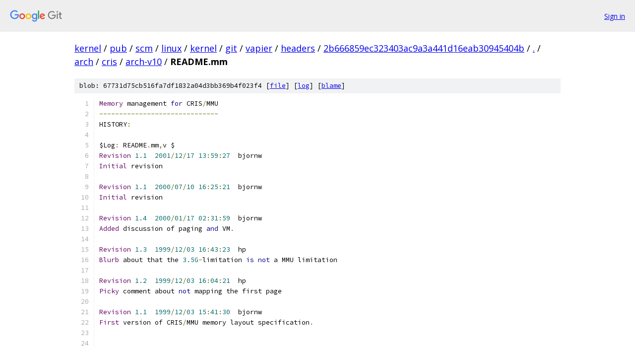

--- FILE ---
content_type: text/html; charset=utf-8
request_url: https://kernel.googlesource.com/pub/scm/linux/kernel/git/vapier/headers/+/2b666859ec323403ac9a3a441d16eab30945404b/arch/cris/arch-v10/README.mm
body_size: 8298
content:
<!DOCTYPE html><html lang="en"><head><meta charset="utf-8"><meta name="viewport" content="width=device-width, initial-scale=1"><title>arch/cris/arch-v10/README.mm - pub/scm/linux/kernel/git/vapier/headers - Git at Google</title><link rel="stylesheet" type="text/css" href="/+static/base.css"><link rel="stylesheet" type="text/css" href="/+static/prettify/prettify.css"><!-- default customHeadTagPart --></head><body class="Site"><header class="Site-header"><div class="Header"><a class="Header-image" href="/"><img src="//www.gstatic.com/images/branding/lockups/2x/lockup_git_color_108x24dp.png" width="108" height="24" alt="Google Git"></a><div class="Header-menu"> <a class="Header-menuItem" href="https://accounts.google.com/AccountChooser?faa=1&amp;continue=https://kernel.googlesource.com/login/pub/scm/linux/kernel/git/vapier/headers/%2B/2b666859ec323403ac9a3a441d16eab30945404b/arch/cris/arch-v10/README.mm">Sign in</a> </div></div></header><div class="Site-content"><div class="Container "><div class="Breadcrumbs"><a class="Breadcrumbs-crumb" href="/?format=HTML">kernel</a> / <a class="Breadcrumbs-crumb" href="/pub/">pub</a> / <a class="Breadcrumbs-crumb" href="/pub/scm/">scm</a> / <a class="Breadcrumbs-crumb" href="/pub/scm/linux/">linux</a> / <a class="Breadcrumbs-crumb" href="/pub/scm/linux/kernel/">kernel</a> / <a class="Breadcrumbs-crumb" href="/pub/scm/linux/kernel/git/">git</a> / <a class="Breadcrumbs-crumb" href="/pub/scm/linux/kernel/git/vapier/">vapier</a> / <a class="Breadcrumbs-crumb" href="/pub/scm/linux/kernel/git/vapier/headers/">headers</a> / <a class="Breadcrumbs-crumb" href="/pub/scm/linux/kernel/git/vapier/headers/+/2b666859ec323403ac9a3a441d16eab30945404b">2b666859ec323403ac9a3a441d16eab30945404b</a> / <a class="Breadcrumbs-crumb" href="/pub/scm/linux/kernel/git/vapier/headers/+/2b666859ec323403ac9a3a441d16eab30945404b/">.</a> / <a class="Breadcrumbs-crumb" href="/pub/scm/linux/kernel/git/vapier/headers/+/2b666859ec323403ac9a3a441d16eab30945404b/arch">arch</a> / <a class="Breadcrumbs-crumb" href="/pub/scm/linux/kernel/git/vapier/headers/+/2b666859ec323403ac9a3a441d16eab30945404b/arch/cris">cris</a> / <a class="Breadcrumbs-crumb" href="/pub/scm/linux/kernel/git/vapier/headers/+/2b666859ec323403ac9a3a441d16eab30945404b/arch/cris/arch-v10">arch-v10</a> / <span class="Breadcrumbs-crumb">README.mm</span></div><div class="u-sha1 u-monospace BlobSha1">blob: 67731d75cb516fa7df1832a04d3bb369b4f023f4 [<a href="/pub/scm/linux/kernel/git/vapier/headers/+/2b666859ec323403ac9a3a441d16eab30945404b/arch/cris/arch-v10/README.mm">file</a>] [<a href="/pub/scm/linux/kernel/git/vapier/headers/+log/2b666859ec323403ac9a3a441d16eab30945404b/arch/cris/arch-v10/README.mm">log</a>] [<a href="/pub/scm/linux/kernel/git/vapier/headers/+blame/2b666859ec323403ac9a3a441d16eab30945404b/arch/cris/arch-v10/README.mm">blame</a>]</div><table class="FileContents"><tr class="u-pre u-monospace FileContents-line"><td class="u-lineNum u-noSelect FileContents-lineNum" data-line-number="1"></td><td class="FileContents-lineContents" id="1"><span class="typ">Memory</span><span class="pln"> management </span><span class="kwd">for</span><span class="pln"> CRIS</span><span class="pun">/</span><span class="pln">MMU</span></td></tr><tr class="u-pre u-monospace FileContents-line"><td class="u-lineNum u-noSelect FileContents-lineNum" data-line-number="2"></td><td class="FileContents-lineContents" id="2"><span class="pun">------------------------------</span></td></tr><tr class="u-pre u-monospace FileContents-line"><td class="u-lineNum u-noSelect FileContents-lineNum" data-line-number="3"></td><td class="FileContents-lineContents" id="3"><span class="pln">HISTORY</span><span class="pun">:</span></td></tr><tr class="u-pre u-monospace FileContents-line"><td class="u-lineNum u-noSelect FileContents-lineNum" data-line-number="4"></td><td class="FileContents-lineContents" id="4"></td></tr><tr class="u-pre u-monospace FileContents-line"><td class="u-lineNum u-noSelect FileContents-lineNum" data-line-number="5"></td><td class="FileContents-lineContents" id="5"><span class="pln">$Log</span><span class="pun">:</span><span class="pln"> README</span><span class="pun">.</span><span class="pln">mm</span><span class="pun">,</span><span class="pln">v $</span></td></tr><tr class="u-pre u-monospace FileContents-line"><td class="u-lineNum u-noSelect FileContents-lineNum" data-line-number="6"></td><td class="FileContents-lineContents" id="6"><span class="typ">Revision</span><span class="pln"> </span><span class="lit">1.1</span><span class="pln">  </span><span class="lit">2001</span><span class="pun">/</span><span class="lit">12</span><span class="pun">/</span><span class="lit">17</span><span class="pln"> </span><span class="lit">13</span><span class="pun">:</span><span class="lit">59</span><span class="pun">:</span><span class="lit">27</span><span class="pln">  bjornw</span></td></tr><tr class="u-pre u-monospace FileContents-line"><td class="u-lineNum u-noSelect FileContents-lineNum" data-line-number="7"></td><td class="FileContents-lineContents" id="7"><span class="typ">Initial</span><span class="pln"> revision</span></td></tr><tr class="u-pre u-monospace FileContents-line"><td class="u-lineNum u-noSelect FileContents-lineNum" data-line-number="8"></td><td class="FileContents-lineContents" id="8"></td></tr><tr class="u-pre u-monospace FileContents-line"><td class="u-lineNum u-noSelect FileContents-lineNum" data-line-number="9"></td><td class="FileContents-lineContents" id="9"><span class="typ">Revision</span><span class="pln"> </span><span class="lit">1.1</span><span class="pln">  </span><span class="lit">2000</span><span class="pun">/</span><span class="lit">07</span><span class="pun">/</span><span class="lit">10</span><span class="pln"> </span><span class="lit">16</span><span class="pun">:</span><span class="lit">25</span><span class="pun">:</span><span class="lit">21</span><span class="pln">  bjornw</span></td></tr><tr class="u-pre u-monospace FileContents-line"><td class="u-lineNum u-noSelect FileContents-lineNum" data-line-number="10"></td><td class="FileContents-lineContents" id="10"><span class="typ">Initial</span><span class="pln"> revision</span></td></tr><tr class="u-pre u-monospace FileContents-line"><td class="u-lineNum u-noSelect FileContents-lineNum" data-line-number="11"></td><td class="FileContents-lineContents" id="11"></td></tr><tr class="u-pre u-monospace FileContents-line"><td class="u-lineNum u-noSelect FileContents-lineNum" data-line-number="12"></td><td class="FileContents-lineContents" id="12"><span class="typ">Revision</span><span class="pln"> </span><span class="lit">1.4</span><span class="pln">  </span><span class="lit">2000</span><span class="pun">/</span><span class="lit">01</span><span class="pun">/</span><span class="lit">17</span><span class="pln"> </span><span class="lit">02</span><span class="pun">:</span><span class="lit">31</span><span class="pun">:</span><span class="lit">59</span><span class="pln">  bjornw</span></td></tr><tr class="u-pre u-monospace FileContents-line"><td class="u-lineNum u-noSelect FileContents-lineNum" data-line-number="13"></td><td class="FileContents-lineContents" id="13"><span class="typ">Added</span><span class="pln"> discussion of paging </span><span class="kwd">and</span><span class="pln"> VM</span><span class="pun">.</span></td></tr><tr class="u-pre u-monospace FileContents-line"><td class="u-lineNum u-noSelect FileContents-lineNum" data-line-number="14"></td><td class="FileContents-lineContents" id="14"></td></tr><tr class="u-pre u-monospace FileContents-line"><td class="u-lineNum u-noSelect FileContents-lineNum" data-line-number="15"></td><td class="FileContents-lineContents" id="15"><span class="typ">Revision</span><span class="pln"> </span><span class="lit">1.3</span><span class="pln">  </span><span class="lit">1999</span><span class="pun">/</span><span class="lit">12</span><span class="pun">/</span><span class="lit">03</span><span class="pln"> </span><span class="lit">16</span><span class="pun">:</span><span class="lit">43</span><span class="pun">:</span><span class="lit">23</span><span class="pln">  hp</span></td></tr><tr class="u-pre u-monospace FileContents-line"><td class="u-lineNum u-noSelect FileContents-lineNum" data-line-number="16"></td><td class="FileContents-lineContents" id="16"><span class="typ">Blurb</span><span class="pln"> about that the </span><span class="lit">3.5G</span><span class="pun">-</span><span class="pln">limitation </span><span class="kwd">is</span><span class="pln"> </span><span class="kwd">not</span><span class="pln"> a MMU limitation</span></td></tr><tr class="u-pre u-monospace FileContents-line"><td class="u-lineNum u-noSelect FileContents-lineNum" data-line-number="17"></td><td class="FileContents-lineContents" id="17"></td></tr><tr class="u-pre u-monospace FileContents-line"><td class="u-lineNum u-noSelect FileContents-lineNum" data-line-number="18"></td><td class="FileContents-lineContents" id="18"><span class="typ">Revision</span><span class="pln"> </span><span class="lit">1.2</span><span class="pln">  </span><span class="lit">1999</span><span class="pun">/</span><span class="lit">12</span><span class="pun">/</span><span class="lit">03</span><span class="pln"> </span><span class="lit">16</span><span class="pun">:</span><span class="lit">04</span><span class="pun">:</span><span class="lit">21</span><span class="pln">  hp</span></td></tr><tr class="u-pre u-monospace FileContents-line"><td class="u-lineNum u-noSelect FileContents-lineNum" data-line-number="19"></td><td class="FileContents-lineContents" id="19"><span class="typ">Picky</span><span class="pln"> comment about </span><span class="kwd">not</span><span class="pln"> mapping the first page</span></td></tr><tr class="u-pre u-monospace FileContents-line"><td class="u-lineNum u-noSelect FileContents-lineNum" data-line-number="20"></td><td class="FileContents-lineContents" id="20"></td></tr><tr class="u-pre u-monospace FileContents-line"><td class="u-lineNum u-noSelect FileContents-lineNum" data-line-number="21"></td><td class="FileContents-lineContents" id="21"><span class="typ">Revision</span><span class="pln"> </span><span class="lit">1.1</span><span class="pln">  </span><span class="lit">1999</span><span class="pun">/</span><span class="lit">12</span><span class="pun">/</span><span class="lit">03</span><span class="pln"> </span><span class="lit">15</span><span class="pun">:</span><span class="lit">41</span><span class="pun">:</span><span class="lit">30</span><span class="pln">  bjornw</span></td></tr><tr class="u-pre u-monospace FileContents-line"><td class="u-lineNum u-noSelect FileContents-lineNum" data-line-number="22"></td><td class="FileContents-lineContents" id="22"><span class="typ">First</span><span class="pln"> version of CRIS</span><span class="pun">/</span><span class="pln">MMU memory layout specification</span><span class="pun">.</span></td></tr><tr class="u-pre u-monospace FileContents-line"><td class="u-lineNum u-noSelect FileContents-lineNum" data-line-number="23"></td><td class="FileContents-lineContents" id="23"></td></tr><tr class="u-pre u-monospace FileContents-line"><td class="u-lineNum u-noSelect FileContents-lineNum" data-line-number="24"></td><td class="FileContents-lineContents" id="24"></td></tr><tr class="u-pre u-monospace FileContents-line"><td class="u-lineNum u-noSelect FileContents-lineNum" data-line-number="25"></td><td class="FileContents-lineContents" id="25"></td></tr><tr class="u-pre u-monospace FileContents-line"><td class="u-lineNum u-noSelect FileContents-lineNum" data-line-number="26"></td><td class="FileContents-lineContents" id="26"></td></tr><tr class="u-pre u-monospace FileContents-line"><td class="u-lineNum u-noSelect FileContents-lineNum" data-line-number="27"></td><td class="FileContents-lineContents" id="27"></td></tr><tr class="u-pre u-monospace FileContents-line"><td class="u-lineNum u-noSelect FileContents-lineNum" data-line-number="28"></td><td class="FileContents-lineContents" id="28"><span class="pun">------------------------------</span></td></tr><tr class="u-pre u-monospace FileContents-line"><td class="u-lineNum u-noSelect FileContents-lineNum" data-line-number="29"></td><td class="FileContents-lineContents" id="29"></td></tr><tr class="u-pre u-monospace FileContents-line"><td class="u-lineNum u-noSelect FileContents-lineNum" data-line-number="30"></td><td class="FileContents-lineContents" id="30"><span class="typ">See</span><span class="pln"> the ETRAX</span><span class="pun">-</span><span class="pln">NG HSDD </span><span class="kwd">for</span><span class="pln"> reference</span><span class="pun">.</span></td></tr><tr class="u-pre u-monospace FileContents-line"><td class="u-lineNum u-noSelect FileContents-lineNum" data-line-number="31"></td><td class="FileContents-lineContents" id="31"></td></tr><tr class="u-pre u-monospace FileContents-line"><td class="u-lineNum u-noSelect FileContents-lineNum" data-line-number="32"></td><td class="FileContents-lineContents" id="32"><span class="typ">We</span><span class="pln"> </span><span class="kwd">use</span><span class="pln"> the page</span><span class="pun">-</span><span class="pln">size of </span><span class="lit">8</span><span class="pln"> kbytes</span><span class="pun">,</span><span class="pln"> </span><span class="kwd">as</span><span class="pln"> opposed to the i386 page</span><span class="pun">-</span><span class="pln">size of </span><span class="lit">4</span><span class="pln"> kbytes</span><span class="pun">.</span></td></tr><tr class="u-pre u-monospace FileContents-line"><td class="u-lineNum u-noSelect FileContents-lineNum" data-line-number="33"></td><td class="FileContents-lineContents" id="33"></td></tr><tr class="u-pre u-monospace FileContents-line"><td class="u-lineNum u-noSelect FileContents-lineNum" data-line-number="34"></td><td class="FileContents-lineContents" id="34"><span class="typ">The</span><span class="pln"> MMU can</span><span class="pun">,</span><span class="pln"> apart </span><span class="kwd">from</span><span class="pln"> the normal mapping of pages</span><span class="pun">,</span><span class="pln"> also </span><span class="kwd">do</span><span class="pln"> a top</span><span class="pun">-</span><span class="pln">level</span></td></tr><tr class="u-pre u-monospace FileContents-line"><td class="u-lineNum u-noSelect FileContents-lineNum" data-line-number="35"></td><td class="FileContents-lineContents" id="35"><span class="pln">segmentation of the kernel memory space</span><span class="pun">.</span><span class="pln"> </span><span class="typ">We</span><span class="pln"> </span><span class="kwd">use</span><span class="pln"> </span><span class="kwd">this</span><span class="pln"> feature to avoid having</span></td></tr><tr class="u-pre u-monospace FileContents-line"><td class="u-lineNum u-noSelect FileContents-lineNum" data-line-number="36"></td><td class="FileContents-lineContents" id="36"><span class="pln">to </span><span class="kwd">use</span><span class="pln"> page</span><span class="pun">-</span><span class="pln">tables to map the physical memory </span><span class="kwd">into</span><span class="pln"> the kernel</span><span class="str">&#39;s address</span></td></tr><tr class="u-pre u-monospace FileContents-line"><td class="u-lineNum u-noSelect FileContents-lineNum" data-line-number="37"></td><td class="FileContents-lineContents" id="37"><span class="str">space. We also use it to keep the user-mode virtual mapping in the same</span></td></tr><tr class="u-pre u-monospace FileContents-line"><td class="u-lineNum u-noSelect FileContents-lineNum" data-line-number="38"></td><td class="FileContents-lineContents" id="38"><span class="str">map during kernel-mode, so that the kernel easily can access the corresponding</span></td></tr><tr class="u-pre u-monospace FileContents-line"><td class="u-lineNum u-noSelect FileContents-lineNum" data-line-number="39"></td><td class="FileContents-lineContents" id="39"><span class="str">user-mode process&#39;</span><span class="pln"> data</span><span class="pun">.</span></td></tr><tr class="u-pre u-monospace FileContents-line"><td class="u-lineNum u-noSelect FileContents-lineNum" data-line-number="40"></td><td class="FileContents-lineContents" id="40"></td></tr><tr class="u-pre u-monospace FileContents-line"><td class="u-lineNum u-noSelect FileContents-lineNum" data-line-number="41"></td><td class="FileContents-lineContents" id="41"><span class="typ">As</span><span class="pln"> a comparison</span><span class="pun">,</span><span class="pln"> the </span><span class="typ">Linux</span><span class="pun">/</span><span class="pln">i386 </span><span class="lit">2.0</span><span class="pln"> puts the kernel </span><span class="kwd">and</span><span class="pln"> physical RAM at</span></td></tr><tr class="u-pre u-monospace FileContents-line"><td class="u-lineNum u-noSelect FileContents-lineNum" data-line-number="42"></td><td class="FileContents-lineContents" id="42"><span class="pln">address </span><span class="lit">0</span><span class="pun">,</span><span class="pln"> overlapping </span><span class="kwd">with</span><span class="pln"> the user</span><span class="pun">-</span><span class="pln">mode </span><span class="kwd">virtual</span><span class="pln"> space</span><span class="pun">,</span><span class="pln"> so that descriptor</span></td></tr><tr class="u-pre u-monospace FileContents-line"><td class="u-lineNum u-noSelect FileContents-lineNum" data-line-number="43"></td><td class="FileContents-lineContents" id="43"><span class="pln">registers are needed </span><span class="kwd">for</span><span class="pln"> each memory access to specify which MMU space to</span></td></tr><tr class="u-pre u-monospace FileContents-line"><td class="u-lineNum u-noSelect FileContents-lineNum" data-line-number="44"></td><td class="FileContents-lineContents" id="44"><span class="pln">map through</span><span class="pun">.</span><span class="pln"> </span><span class="typ">That</span><span class="pln"> changed </span><span class="kwd">in</span><span class="pln"> </span><span class="lit">2.2</span><span class="pun">,</span><span class="pln"> putting the kernel</span><span class="pun">/</span><span class="pln">physical RAM at </span></td></tr><tr class="u-pre u-monospace FileContents-line"><td class="u-lineNum u-noSelect FileContents-lineNum" data-line-number="45"></td><td class="FileContents-lineContents" id="45"><span class="lit">0xc0000000</span><span class="pun">,</span><span class="pln"> to co</span><span class="pun">-</span><span class="pln">exist </span><span class="kwd">with</span><span class="pln"> the user</span><span class="pun">-</span><span class="pln">mode mapping</span><span class="pun">.</span><span class="pln"> </span><span class="typ">We</span><span class="pln"> will </span><span class="kwd">do</span><span class="pln"> something</span></td></tr><tr class="u-pre u-monospace FileContents-line"><td class="u-lineNum u-noSelect FileContents-lineNum" data-line-number="46"></td><td class="FileContents-lineContents" id="46"><span class="pln">quite similar</span><span class="pun">,</span><span class="pln"> but </span><span class="kwd">with</span><span class="pln"> the additional complexity of having to map the</span></td></tr><tr class="u-pre u-monospace FileContents-line"><td class="u-lineNum u-noSelect FileContents-lineNum" data-line-number="47"></td><td class="FileContents-lineContents" id="47"><span class="kwd">internal</span><span class="pln"> chip I</span><span class="pun">/</span><span class="pln">O registers </span><span class="kwd">and</span><span class="pln"> the flash memory area </span><span class="pun">(</span><span class="pln">including SRAM</span></td></tr><tr class="u-pre u-monospace FileContents-line"><td class="u-lineNum u-noSelect FileContents-lineNum" data-line-number="48"></td><td class="FileContents-lineContents" id="48"><span class="kwd">and</span><span class="pln"> peripherial chip</span><span class="pun">-</span><span class="pln">selets</span><span class="pun">).</span></td></tr><tr class="u-pre u-monospace FileContents-line"><td class="u-lineNum u-noSelect FileContents-lineNum" data-line-number="49"></td><td class="FileContents-lineContents" id="49"></td></tr><tr class="u-pre u-monospace FileContents-line"><td class="u-lineNum u-noSelect FileContents-lineNum" data-line-number="50"></td><td class="FileContents-lineContents" id="50"><span class="typ">The</span><span class="pln"> kernel</span><span class="pun">-</span><span class="pln">mode segmentation map</span><span class="pun">:</span></td></tr><tr class="u-pre u-monospace FileContents-line"><td class="u-lineNum u-noSelect FileContents-lineNum" data-line-number="51"></td><td class="FileContents-lineContents" id="51"></td></tr><tr class="u-pre u-monospace FileContents-line"><td class="u-lineNum u-noSelect FileContents-lineNum" data-line-number="52"></td><td class="FileContents-lineContents" id="52"><span class="pln">        </span><span class="pun">------------------------</span><span class="pln">                </span><span class="pun">------------------------</span></td></tr><tr class="u-pre u-monospace FileContents-line"><td class="u-lineNum u-noSelect FileContents-lineNum" data-line-number="53"></td><td class="FileContents-lineContents" id="53"><span class="pln">FFFFFFFF</span><span class="pun">|</span><span class="pln">                      </span><span class="pun">|</span><span class="pln"> </span><span class="pun">=&gt;</span><span class="pln"> cached      </span><span class="pun">|</span><span class="pln">                      </span><span class="pun">|</span><span class="pln"> </span></td></tr><tr class="u-pre u-monospace FileContents-line"><td class="u-lineNum u-noSelect FileContents-lineNum" data-line-number="54"></td><td class="FileContents-lineContents" id="54"><span class="pln">        </span><span class="pun">|</span><span class="pln">    kernel seg_f      </span><span class="pun">|</span><span class="pln">    flash       </span><span class="pun">|</span><span class="pln">                      </span><span class="pun">|</span></td></tr><tr class="u-pre u-monospace FileContents-line"><td class="u-lineNum u-noSelect FileContents-lineNum" data-line-number="55"></td><td class="FileContents-lineContents" id="55"><span class="pln">F0000000</span><span class="pun">|</span><span class="pln">______________________</span><span class="pun">|</span><span class="pln">                </span><span class="pun">|</span><span class="pln">                      </span><span class="pun">|</span></td></tr><tr class="u-pre u-monospace FileContents-line"><td class="u-lineNum u-noSelect FileContents-lineNum" data-line-number="56"></td><td class="FileContents-lineContents" id="56"><span class="pln">EFFFFFFF</span><span class="pun">|</span><span class="pln">                      </span><span class="pun">|</span><span class="pln"> </span><span class="pun">=&gt;</span><span class="pln"> uncached    </span><span class="pun">|</span><span class="pln">                      </span><span class="pun">|</span><span class="pln"> </span></td></tr><tr class="u-pre u-monospace FileContents-line"><td class="u-lineNum u-noSelect FileContents-lineNum" data-line-number="57"></td><td class="FileContents-lineContents" id="57"><span class="pln">        </span><span class="pun">|</span><span class="pln">    kernel seg_e      </span><span class="pun">|</span><span class="pln">    flash       </span><span class="pun">|</span><span class="pln">                      </span><span class="pun">|</span></td></tr><tr class="u-pre u-monospace FileContents-line"><td class="u-lineNum u-noSelect FileContents-lineNum" data-line-number="58"></td><td class="FileContents-lineContents" id="58"><span class="pln">E0000000</span><span class="pun">|</span><span class="pln">______________________</span><span class="pun">|</span><span class="pln">                </span><span class="pun">|</span><span class="pln">        DRAM          </span><span class="pun">|</span></td></tr><tr class="u-pre u-monospace FileContents-line"><td class="u-lineNum u-noSelect FileContents-lineNum" data-line-number="59"></td><td class="FileContents-lineContents" id="59"><span class="pln">DFFFFFFF</span><span class="pun">|</span><span class="pln">                      </span><span class="pun">|</span><span class="pln">  paged to any  </span><span class="pun">|</span><span class="pln">      </span><span class="typ">Un</span><span class="pun">-</span><span class="pln">cached       </span><span class="pun">|</span><span class="pln"> </span></td></tr><tr class="u-pre u-monospace FileContents-line"><td class="u-lineNum u-noSelect FileContents-lineNum" data-line-number="60"></td><td class="FileContents-lineContents" id="60"><span class="pln">        </span><span class="pun">|</span><span class="pln">    kernel seg_d      </span><span class="pun">|</span><span class="pln">    </span><span class="pun">=======&gt;</span><span class="pln">    </span><span class="pun">|</span><span class="pln">                      </span><span class="pun">|</span></td></tr><tr class="u-pre u-monospace FileContents-line"><td class="u-lineNum u-noSelect FileContents-lineNum" data-line-number="61"></td><td class="FileContents-lineContents" id="61"><span class="pln">D0000000</span><span class="pun">|</span><span class="pln">______________________</span><span class="pun">|</span><span class="pln">                </span><span class="pun">|</span><span class="pln">                      </span><span class="pun">|</span></td></tr><tr class="u-pre u-monospace FileContents-line"><td class="u-lineNum u-noSelect FileContents-lineNum" data-line-number="62"></td><td class="FileContents-lineContents" id="62"><span class="pln">CFFFFFFF</span><span class="pun">|</span><span class="pln">                      </span><span class="pun">|</span><span class="pln">                </span><span class="pun">|</span><span class="pln">                      </span><span class="pun">|</span><span class="pln"> </span></td></tr><tr class="u-pre u-monospace FileContents-line"><td class="u-lineNum u-noSelect FileContents-lineNum" data-line-number="63"></td><td class="FileContents-lineContents" id="63"><span class="pln">        </span><span class="pun">|</span><span class="pln">    kernel seg_c      </span><span class="pun">|==</span><span class="pln">\             </span><span class="pun">|</span><span class="pln">                      </span><span class="pun">|</span></td></tr><tr class="u-pre u-monospace FileContents-line"><td class="u-lineNum u-noSelect FileContents-lineNum" data-line-number="64"></td><td class="FileContents-lineContents" id="64"><span class="pln">C0000000</span><span class="pun">|</span><span class="pln">______________________</span><span class="pun">|</span><span class="pln">   \            </span><span class="pun">|</span><span class="pln">______________________</span><span class="pun">|</span></td></tr><tr class="u-pre u-monospace FileContents-line"><td class="u-lineNum u-noSelect FileContents-lineNum" data-line-number="65"></td><td class="FileContents-lineContents" id="65"><span class="pln">BFFFFFFF</span><span class="pun">|</span><span class="pln">                      </span><span class="pun">|</span><span class="pln">  uncached      </span><span class="pun">|</span><span class="pln">                      </span><span class="pun">|</span></td></tr><tr class="u-pre u-monospace FileContents-line"><td class="u-lineNum u-noSelect FileContents-lineNum" data-line-number="66"></td><td class="FileContents-lineContents" id="66"><span class="pln">        </span><span class="pun">|</span><span class="pln">    kernel seg_b      </span><span class="pun">|=====</span><span class="pln">\=</span><span class="pun">========&gt;|</span><span class="pln">       </span><span class="typ">Registers</span><span class="pln">      </span><span class="pun">|</span></td></tr><tr class="u-pre u-monospace FileContents-line"><td class="u-lineNum u-noSelect FileContents-lineNum" data-line-number="67"></td><td class="FileContents-lineContents" id="67"><span class="pln">B0000000</span><span class="pun">|</span><span class="pln">______________________</span><span class="pun">|</span><span class="pln">      \c        </span><span class="pun">|</span><span class="pln">______________________</span><span class="pun">|</span></td></tr><tr class="u-pre u-monospace FileContents-line"><td class="u-lineNum u-noSelect FileContents-lineNum" data-line-number="68"></td><td class="FileContents-lineContents" id="68"><span class="pln">AFFFFFFF</span><span class="pun">|</span><span class="pln">                      </span><span class="pun">|</span><span class="pln">       \a       </span><span class="pun">|</span><span class="pln">                      </span><span class="pun">|</span></td></tr><tr class="u-pre u-monospace FileContents-line"><td class="u-lineNum u-noSelect FileContents-lineNum" data-line-number="69"></td><td class="FileContents-lineContents" id="69"><span class="pln">        </span><span class="pun">|</span><span class="pln">                      </span><span class="pun">|</span><span class="pln">        \c      </span><span class="pun">|</span><span class="pln"> FLASH</span><span class="pun">/</span><span class="pln">SRAM</span><span class="pun">/</span><span class="typ">Peripheral</span><span class="pun">|</span></td></tr><tr class="u-pre u-monospace FileContents-line"><td class="u-lineNum u-noSelect FileContents-lineNum" data-line-number="70"></td><td class="FileContents-lineContents" id="70"><span class="pln">        </span><span class="pun">|</span><span class="pln">                      </span><span class="pun">|</span><span class="pln">         \h     </span><span class="pun">|</span><span class="pln">______________________</span><span class="pun">|</span></td></tr><tr class="u-pre u-monospace FileContents-line"><td class="u-lineNum u-noSelect FileContents-lineNum" data-line-number="71"></td><td class="FileContents-lineContents" id="71"><span class="pln">        </span><span class="pun">|</span><span class="pln">                      </span><span class="pun">|</span><span class="pln">          \e    </span><span class="pun">|</span><span class="pln">                      </span><span class="pun">|</span></td></tr><tr class="u-pre u-monospace FileContents-line"><td class="u-lineNum u-noSelect FileContents-lineNum" data-line-number="72"></td><td class="FileContents-lineContents" id="72"><span class="pln">        </span><span class="pun">|</span><span class="pln">                      </span><span class="pun">|</span><span class="pln">           \d   </span><span class="pun">|</span><span class="pln">                      </span><span class="pun">|</span></td></tr><tr class="u-pre u-monospace FileContents-line"><td class="u-lineNum u-noSelect FileContents-lineNum" data-line-number="73"></td><td class="FileContents-lineContents" id="73"><span class="pln">        </span><span class="pun">|</span><span class="pln"> kernel seg_0 </span><span class="pun">-</span><span class="pln"> seg_a </span><span class="pun">|</span><span class="pln">            \=</span><span class="pun">=&gt;|</span><span class="pln">         DRAM         </span><span class="pun">|</span><span class="pln"> </span></td></tr><tr class="u-pre u-monospace FileContents-line"><td class="u-lineNum u-noSelect FileContents-lineNum" data-line-number="74"></td><td class="FileContents-lineContents" id="74"><span class="pln">        </span><span class="pun">|</span><span class="pln">                      </span><span class="pun">|</span><span class="pln">                </span><span class="pun">|</span><span class="pln">        </span><span class="typ">Cached</span><span class="pln">        </span><span class="pun">|</span></td></tr><tr class="u-pre u-monospace FileContents-line"><td class="u-lineNum u-noSelect FileContents-lineNum" data-line-number="75"></td><td class="FileContents-lineContents" id="75"><span class="pln">        </span><span class="pun">|</span><span class="pln">                      </span><span class="pun">|</span><span class="pln">  paged to any  </span><span class="pun">|</span><span class="pln">                      </span><span class="pun">|</span></td></tr><tr class="u-pre u-monospace FileContents-line"><td class="u-lineNum u-noSelect FileContents-lineNum" data-line-number="76"></td><td class="FileContents-lineContents" id="76"><span class="pln">        </span><span class="pun">|</span><span class="pln">                      </span><span class="pun">|</span><span class="pln">    </span><span class="pun">=======&gt;</span><span class="pln">    </span><span class="pun">|</span><span class="pln">______________________</span><span class="pun">|</span><span class="pln"> </span></td></tr><tr class="u-pre u-monospace FileContents-line"><td class="u-lineNum u-noSelect FileContents-lineNum" data-line-number="77"></td><td class="FileContents-lineContents" id="77"><span class="pln">        </span><span class="pun">|</span><span class="pln">                      </span><span class="pun">|</span><span class="pln">                </span><span class="pun">|</span><span class="pln">                      </span><span class="pun">|</span></td></tr><tr class="u-pre u-monospace FileContents-line"><td class="u-lineNum u-noSelect FileContents-lineNum" data-line-number="78"></td><td class="FileContents-lineContents" id="78"><span class="pln">        </span><span class="pun">|</span><span class="pln">                      </span><span class="pun">|</span><span class="pln">                </span><span class="pun">|</span><span class="pln">        </span><span class="typ">Illegal</span><span class="pln">       </span><span class="pun">|</span></td></tr><tr class="u-pre u-monospace FileContents-line"><td class="u-lineNum u-noSelect FileContents-lineNum" data-line-number="79"></td><td class="FileContents-lineContents" id="79"><span class="pln">        </span><span class="pun">|</span><span class="pln">                      </span><span class="pun">|</span><span class="pln">                </span><span class="pun">|</span><span class="pln">______________________</span><span class="pun">|</span></td></tr><tr class="u-pre u-monospace FileContents-line"><td class="u-lineNum u-noSelect FileContents-lineNum" data-line-number="80"></td><td class="FileContents-lineContents" id="80"><span class="pln">        </span><span class="pun">|</span><span class="pln">                      </span><span class="pun">|</span><span class="pln">                </span><span class="pun">|</span><span class="pln">                      </span><span class="pun">|</span><span class="pln">      </span></td></tr><tr class="u-pre u-monospace FileContents-line"><td class="u-lineNum u-noSelect FileContents-lineNum" data-line-number="81"></td><td class="FileContents-lineContents" id="81"><span class="pln">        </span><span class="pun">|</span><span class="pln">                      </span><span class="pun">|</span><span class="pln">                </span><span class="pun">|</span><span class="pln"> FLASH</span><span class="pun">/</span><span class="pln">SRAM</span><span class="pun">/</span><span class="typ">Peripheral</span><span class="pun">|</span></td></tr><tr class="u-pre u-monospace FileContents-line"><td class="u-lineNum u-noSelect FileContents-lineNum" data-line-number="82"></td><td class="FileContents-lineContents" id="82"><span class="lit">00000000</span><span class="pun">|</span><span class="pln">______________________</span><span class="pun">|</span><span class="pln">                </span><span class="pun">|</span><span class="pln">______________________</span><span class="pun">|</span></td></tr><tr class="u-pre u-monospace FileContents-line"><td class="u-lineNum u-noSelect FileContents-lineNum" data-line-number="83"></td><td class="FileContents-lineContents" id="83"></td></tr><tr class="u-pre u-monospace FileContents-line"><td class="u-lineNum u-noSelect FileContents-lineNum" data-line-number="84"></td><td class="FileContents-lineContents" id="84"><span class="typ">In</span><span class="pln"> user</span><span class="pun">-</span><span class="pln">mode it looks the same </span><span class="kwd">except</span><span class="pln"> that only the space </span><span class="lit">0</span><span class="pun">-</span><span class="pln">AFFFFFFF </span><span class="kwd">is</span></td></tr><tr class="u-pre u-monospace FileContents-line"><td class="u-lineNum u-noSelect FileContents-lineNum" data-line-number="85"></td><td class="FileContents-lineContents" id="85"><span class="pln">available</span><span class="pun">.</span><span class="pln"> </span><span class="typ">Therefore</span><span class="pun">,</span><span class="pln"> </span><span class="kwd">in</span><span class="pln"> </span><span class="kwd">this</span><span class="pln"> model</span><span class="pun">,</span><span class="pln"> the </span><span class="kwd">virtual</span><span class="pln"> address space per process</span></td></tr><tr class="u-pre u-monospace FileContents-line"><td class="u-lineNum u-noSelect FileContents-lineNum" data-line-number="86"></td><td class="FileContents-lineContents" id="86"><span class="kwd">is</span><span class="pln"> limited to </span><span class="lit">0xb0000000</span><span class="pln"> bytes </span><span class="pun">(</span><span class="pln">minus </span><span class="lit">8192</span><span class="pln"> bytes</span><span class="pun">,</span><span class="pln"> since the first page</span><span class="pun">,</span></td></tr><tr class="u-pre u-monospace FileContents-line"><td class="u-lineNum u-noSelect FileContents-lineNum" data-line-number="87"></td><td class="FileContents-lineContents" id="87"><span class="lit">0.</span><span class="pun">.</span><span class="lit">8191</span><span class="pun">,</span><span class="pln"> </span><span class="kwd">is</span><span class="pln"> never mapped</span><span class="pun">,</span><span class="pln"> </span><span class="kwd">in</span><span class="pln"> order to trap NULL references</span><span class="pun">).</span></td></tr><tr class="u-pre u-monospace FileContents-line"><td class="u-lineNum u-noSelect FileContents-lineNum" data-line-number="88"></td><td class="FileContents-lineContents" id="88"></td></tr><tr class="u-pre u-monospace FileContents-line"><td class="u-lineNum u-noSelect FileContents-lineNum" data-line-number="89"></td><td class="FileContents-lineContents" id="89"><span class="typ">It</span><span class="pln"> also means that the total physical RAM that can be mapped </span><span class="kwd">is</span><span class="pln"> </span><span class="lit">256</span><span class="pln"> MB</span></td></tr><tr class="u-pre u-monospace FileContents-line"><td class="u-lineNum u-noSelect FileContents-lineNum" data-line-number="90"></td><td class="FileContents-lineContents" id="90"><span class="pun">(</span><span class="pln">kseg_c above</span><span class="pun">).</span><span class="pln"> </span><span class="typ">More</span><span class="pln"> RAM can be mapped </span><span class="kwd">by</span><span class="pln"> choosing a different segmentation</span></td></tr><tr class="u-pre u-monospace FileContents-line"><td class="u-lineNum u-noSelect FileContents-lineNum" data-line-number="91"></td><td class="FileContents-lineContents" id="91"><span class="kwd">and</span><span class="pln"> shrinking the user</span><span class="pun">-</span><span class="pln">mode memory space</span><span class="pun">.</span></td></tr><tr class="u-pre u-monospace FileContents-line"><td class="u-lineNum u-noSelect FileContents-lineNum" data-line-number="92"></td><td class="FileContents-lineContents" id="92"></td></tr><tr class="u-pre u-monospace FileContents-line"><td class="u-lineNum u-noSelect FileContents-lineNum" data-line-number="93"></td><td class="FileContents-lineContents" id="93"><span class="typ">The</span><span class="pln"> MMU can map all </span><span class="lit">4</span><span class="pln"> GB </span><span class="kwd">in</span><span class="pln"> user mode</span><span class="pun">,</span><span class="pln"> but doing that would mean that a</span></td></tr><tr class="u-pre u-monospace FileContents-line"><td class="u-lineNum u-noSelect FileContents-lineNum" data-line-number="94"></td><td class="FileContents-lineContents" id="94"><span class="pln">few extra instructions would be needed </span><span class="kwd">for</span><span class="pln"> each access to user mode</span></td></tr><tr class="u-pre u-monospace FileContents-line"><td class="u-lineNum u-noSelect FileContents-lineNum" data-line-number="95"></td><td class="FileContents-lineContents" id="95"><span class="pln">memory</span><span class="pun">.</span></td></tr><tr class="u-pre u-monospace FileContents-line"><td class="u-lineNum u-noSelect FileContents-lineNum" data-line-number="96"></td><td class="FileContents-lineContents" id="96"></td></tr><tr class="u-pre u-monospace FileContents-line"><td class="u-lineNum u-noSelect FileContents-lineNum" data-line-number="97"></td><td class="FileContents-lineContents" id="97"><span class="typ">The</span><span class="pln"> kernel needs access to both cached </span><span class="kwd">and</span><span class="pln"> uncached flash</span><span class="pun">.</span><span class="pln"> </span><span class="typ">Uncached</span><span class="pln"> </span><span class="kwd">is</span></td></tr><tr class="u-pre u-monospace FileContents-line"><td class="u-lineNum u-noSelect FileContents-lineNum" data-line-number="98"></td><td class="FileContents-lineContents" id="98"><span class="pln">necessary because of the special write</span><span class="pun">/</span><span class="pln">erase sequences</span><span class="pun">.</span><span class="pln"> </span><span class="typ">Also</span><span class="pun">,</span><span class="pln"> the </span></td></tr><tr class="u-pre u-monospace FileContents-line"><td class="u-lineNum u-noSelect FileContents-lineNum" data-line-number="99"></td><td class="FileContents-lineContents" id="99"><span class="pln">peripherial chip</span><span class="pun">-</span><span class="pln">selects are decoded </span><span class="kwd">from</span><span class="pln"> that region</span><span class="pun">.</span></td></tr><tr class="u-pre u-monospace FileContents-line"><td class="u-lineNum u-noSelect FileContents-lineNum" data-line-number="100"></td><td class="FileContents-lineContents" id="100"></td></tr><tr class="u-pre u-monospace FileContents-line"><td class="u-lineNum u-noSelect FileContents-lineNum" data-line-number="101"></td><td class="FileContents-lineContents" id="101"><span class="typ">The</span><span class="pln"> kernel also needs its own </span><span class="kwd">virtual</span><span class="pln"> memory space</span><span class="pun">.</span><span class="pln"> </span><span class="typ">That</span><span class="pln"> </span><span class="kwd">is</span><span class="pln"> kseg_d</span><span class="pun">.</span><span class="pln"> </span><span class="typ">It</span></td></tr><tr class="u-pre u-monospace FileContents-line"><td class="u-lineNum u-noSelect FileContents-lineNum" data-line-number="102"></td><td class="FileContents-lineContents" id="102"><span class="kwd">is</span><span class="pln"> used </span><span class="kwd">by</span><span class="pln"> the vmalloc</span><span class="pun">()</span><span class="pln"> kernel </span><span class="kwd">function</span><span class="pln"> to allocate </span><span class="kwd">virtual</span><span class="pln"> contiguous</span></td></tr><tr class="u-pre u-monospace FileContents-line"><td class="u-lineNum u-noSelect FileContents-lineNum" data-line-number="103"></td><td class="FileContents-lineContents" id="103"><span class="pln">chunks of memory </span><span class="kwd">not</span><span class="pln"> possible </span><span class="kwd">using</span><span class="pln"> the normal kmalloc physical RAM </span></td></tr><tr class="u-pre u-monospace FileContents-line"><td class="u-lineNum u-noSelect FileContents-lineNum" data-line-number="104"></td><td class="FileContents-lineContents" id="104"><span class="pln">allocator</span><span class="pun">.</span></td></tr><tr class="u-pre u-monospace FileContents-line"><td class="u-lineNum u-noSelect FileContents-lineNum" data-line-number="105"></td><td class="FileContents-lineContents" id="105"></td></tr><tr class="u-pre u-monospace FileContents-line"><td class="u-lineNum u-noSelect FileContents-lineNum" data-line-number="106"></td><td class="FileContents-lineContents" id="106"><span class="typ">The</span><span class="pln"> setting of the actual MMU control registers to </span><span class="kwd">use</span><span class="pln"> </span><span class="kwd">this</span><span class="pln"> layout would</span></td></tr><tr class="u-pre u-monospace FileContents-line"><td class="u-lineNum u-noSelect FileContents-lineNum" data-line-number="107"></td><td class="FileContents-lineContents" id="107"><span class="pln">be something like </span><span class="kwd">this</span><span class="pun">:</span></td></tr><tr class="u-pre u-monospace FileContents-line"><td class="u-lineNum u-noSelect FileContents-lineNum" data-line-number="108"></td><td class="FileContents-lineContents" id="108"></td></tr><tr class="u-pre u-monospace FileContents-line"><td class="u-lineNum u-noSelect FileContents-lineNum" data-line-number="109"></td><td class="FileContents-lineContents" id="109"><span class="pln">R_MMU_KSEG </span><span class="pun">=</span><span class="pln"> </span><span class="pun">(</span><span class="pln"> </span><span class="pun">(</span><span class="pln"> seg_f</span><span class="pun">,</span><span class="pln"> seg     </span><span class="pun">)</span><span class="pln"> </span><span class="pun">|</span><span class="pln">   </span><span class="com">// Flash cached</span></td></tr><tr class="u-pre u-monospace FileContents-line"><td class="u-lineNum u-noSelect FileContents-lineNum" data-line-number="110"></td><td class="FileContents-lineContents" id="110"><span class="pln">               </span><span class="pun">(</span><span class="pln"> seg_e</span><span class="pun">,</span><span class="pln"> seg     </span><span class="pun">)</span><span class="pln"> </span><span class="pun">|</span><span class="pln">   </span><span class="com">// Flash uncached</span></td></tr><tr class="u-pre u-monospace FileContents-line"><td class="u-lineNum u-noSelect FileContents-lineNum" data-line-number="111"></td><td class="FileContents-lineContents" id="111"><span class="pln">               </span><span class="pun">(</span><span class="pln"> seg_d</span><span class="pun">,</span><span class="pln"> page    </span><span class="pun">)</span><span class="pln"> </span><span class="pun">|</span><span class="pln">   </span><span class="com">// kernel vmalloc area    </span></td></tr><tr class="u-pre u-monospace FileContents-line"><td class="u-lineNum u-noSelect FileContents-lineNum" data-line-number="112"></td><td class="FileContents-lineContents" id="112"><span class="pln">               </span><span class="pun">(</span><span class="pln"> seg_c</span><span class="pun">,</span><span class="pln"> seg     </span><span class="pun">)</span><span class="pln"> </span><span class="pun">|</span><span class="pln">   </span><span class="com">// kernel linear segment</span></td></tr><tr class="u-pre u-monospace FileContents-line"><td class="u-lineNum u-noSelect FileContents-lineNum" data-line-number="113"></td><td class="FileContents-lineContents" id="113"><span class="pln">               </span><span class="pun">(</span><span class="pln"> seg_b</span><span class="pun">,</span><span class="pln"> seg     </span><span class="pun">)</span><span class="pln"> </span><span class="pun">|</span><span class="pln">   </span><span class="com">// kernel linear segment</span></td></tr><tr class="u-pre u-monospace FileContents-line"><td class="u-lineNum u-noSelect FileContents-lineNum" data-line-number="114"></td><td class="FileContents-lineContents" id="114"><span class="pln">               </span><span class="pun">(</span><span class="pln"> seg_a</span><span class="pun">,</span><span class="pln"> page    </span><span class="pun">)</span><span class="pln"> </span><span class="pun">|</span></td></tr><tr class="u-pre u-monospace FileContents-line"><td class="u-lineNum u-noSelect FileContents-lineNum" data-line-number="115"></td><td class="FileContents-lineContents" id="115"><span class="pln">               </span><span class="pun">(</span><span class="pln"> seg_9</span><span class="pun">,</span><span class="pln"> page    </span><span class="pun">)</span><span class="pln"> </span><span class="pun">|</span></td></tr><tr class="u-pre u-monospace FileContents-line"><td class="u-lineNum u-noSelect FileContents-lineNum" data-line-number="116"></td><td class="FileContents-lineContents" id="116"><span class="pln">               </span><span class="pun">(</span><span class="pln"> seg_8</span><span class="pun">,</span><span class="pln"> page    </span><span class="pun">)</span><span class="pln"> </span><span class="pun">|</span></td></tr><tr class="u-pre u-monospace FileContents-line"><td class="u-lineNum u-noSelect FileContents-lineNum" data-line-number="117"></td><td class="FileContents-lineContents" id="117"><span class="pln">               </span><span class="pun">(</span><span class="pln"> seg_7</span><span class="pun">,</span><span class="pln"> page    </span><span class="pun">)</span><span class="pln"> </span><span class="pun">|</span></td></tr><tr class="u-pre u-monospace FileContents-line"><td class="u-lineNum u-noSelect FileContents-lineNum" data-line-number="118"></td><td class="FileContents-lineContents" id="118"><span class="pln">               </span><span class="pun">(</span><span class="pln"> seg_6</span><span class="pun">,</span><span class="pln"> page    </span><span class="pun">)</span><span class="pln"> </span><span class="pun">|</span></td></tr><tr class="u-pre u-monospace FileContents-line"><td class="u-lineNum u-noSelect FileContents-lineNum" data-line-number="119"></td><td class="FileContents-lineContents" id="119"><span class="pln">               </span><span class="pun">(</span><span class="pln"> seg_5</span><span class="pun">,</span><span class="pln"> page    </span><span class="pun">)</span><span class="pln"> </span><span class="pun">|</span></td></tr><tr class="u-pre u-monospace FileContents-line"><td class="u-lineNum u-noSelect FileContents-lineNum" data-line-number="120"></td><td class="FileContents-lineContents" id="120"><span class="pln">               </span><span class="pun">(</span><span class="pln"> seg_4</span><span class="pun">,</span><span class="pln"> page    </span><span class="pun">)</span><span class="pln"> </span><span class="pun">|</span></td></tr><tr class="u-pre u-monospace FileContents-line"><td class="u-lineNum u-noSelect FileContents-lineNum" data-line-number="121"></td><td class="FileContents-lineContents" id="121"><span class="pln">               </span><span class="pun">(</span><span class="pln"> seg_3</span><span class="pun">,</span><span class="pln"> page    </span><span class="pun">)</span><span class="pln"> </span><span class="pun">|</span></td></tr><tr class="u-pre u-monospace FileContents-line"><td class="u-lineNum u-noSelect FileContents-lineNum" data-line-number="122"></td><td class="FileContents-lineContents" id="122"><span class="pln">               </span><span class="pun">(</span><span class="pln"> seg_2</span><span class="pun">,</span><span class="pln"> page    </span><span class="pun">)</span><span class="pln"> </span><span class="pun">|</span></td></tr><tr class="u-pre u-monospace FileContents-line"><td class="u-lineNum u-noSelect FileContents-lineNum" data-line-number="123"></td><td class="FileContents-lineContents" id="123"><span class="pln">               </span><span class="pun">(</span><span class="pln"> seg_1</span><span class="pun">,</span><span class="pln"> page    </span><span class="pun">)</span><span class="pln"> </span><span class="pun">|</span></td></tr><tr class="u-pre u-monospace FileContents-line"><td class="u-lineNum u-noSelect FileContents-lineNum" data-line-number="124"></td><td class="FileContents-lineContents" id="124"><span class="pln">               </span><span class="pun">(</span><span class="pln"> seg_0</span><span class="pun">,</span><span class="pln"> page    </span><span class="pun">)</span><span class="pln"> </span><span class="pun">);</span></td></tr><tr class="u-pre u-monospace FileContents-line"><td class="u-lineNum u-noSelect FileContents-lineNum" data-line-number="125"></td><td class="FileContents-lineContents" id="125"></td></tr><tr class="u-pre u-monospace FileContents-line"><td class="u-lineNum u-noSelect FileContents-lineNum" data-line-number="126"></td><td class="FileContents-lineContents" id="126"><span class="pln">R_MMU_KBASE_HI </span><span class="pun">=</span><span class="pln"> </span><span class="pun">(</span><span class="pln"> </span><span class="pun">(</span><span class="pln"> base_f</span><span class="pun">,</span><span class="pln"> </span><span class="lit">0x0</span><span class="pln"> </span><span class="pun">)</span><span class="pln"> </span><span class="pun">|</span><span class="pln">   </span><span class="com">// flash/sram/periph cached</span></td></tr><tr class="u-pre u-monospace FileContents-line"><td class="u-lineNum u-noSelect FileContents-lineNum" data-line-number="127"></td><td class="FileContents-lineContents" id="127"><span class="pln">                   </span><span class="pun">(</span><span class="pln"> base_e</span><span class="pun">,</span><span class="pln"> </span><span class="lit">0x8</span><span class="pln"> </span><span class="pun">)</span><span class="pln"> </span><span class="pun">|</span><span class="pln">   </span><span class="com">// flash/sram/periph uncached</span></td></tr><tr class="u-pre u-monospace FileContents-line"><td class="u-lineNum u-noSelect FileContents-lineNum" data-line-number="128"></td><td class="FileContents-lineContents" id="128"><span class="pln">                   </span><span class="pun">(</span><span class="pln"> base_d</span><span class="pun">,</span><span class="pln"> </span><span class="lit">0x0</span><span class="pln"> </span><span class="pun">)</span><span class="pln"> </span><span class="pun">|</span><span class="pln">   </span><span class="com">// don&#39;t care</span></td></tr><tr class="u-pre u-monospace FileContents-line"><td class="u-lineNum u-noSelect FileContents-lineNum" data-line-number="129"></td><td class="FileContents-lineContents" id="129"><span class="pln">                   </span><span class="pun">(</span><span class="pln"> base_c</span><span class="pun">,</span><span class="pln"> </span><span class="lit">0x4</span><span class="pln"> </span><span class="pun">)</span><span class="pln"> </span><span class="pun">|</span><span class="pln">   </span><span class="com">// physical RAM cached area</span></td></tr><tr class="u-pre u-monospace FileContents-line"><td class="u-lineNum u-noSelect FileContents-lineNum" data-line-number="130"></td><td class="FileContents-lineContents" id="130"><span class="pln">                   </span><span class="pun">(</span><span class="pln"> base_b</span><span class="pun">,</span><span class="pln"> </span><span class="lit">0xb</span><span class="pln"> </span><span class="pun">)</span><span class="pln"> </span><span class="pun">|</span><span class="pln">   </span><span class="com">// uncached on-chip registers</span></td></tr><tr class="u-pre u-monospace FileContents-line"><td class="u-lineNum u-noSelect FileContents-lineNum" data-line-number="131"></td><td class="FileContents-lineContents" id="131"><span class="pln">                   </span><span class="pun">(</span><span class="pln"> base_a</span><span class="pun">,</span><span class="pln"> </span><span class="lit">0x0</span><span class="pln"> </span><span class="pun">)</span><span class="pln"> </span><span class="pun">|</span><span class="pln">   </span><span class="com">// don&#39;t care</span></td></tr><tr class="u-pre u-monospace FileContents-line"><td class="u-lineNum u-noSelect FileContents-lineNum" data-line-number="132"></td><td class="FileContents-lineContents" id="132"><span class="pln">                   </span><span class="pun">(</span><span class="pln"> base_9</span><span class="pun">,</span><span class="pln"> </span><span class="lit">0x0</span><span class="pln"> </span><span class="pun">)</span><span class="pln"> </span><span class="pun">|</span><span class="pln">   </span><span class="com">// don&#39;t care</span></td></tr><tr class="u-pre u-monospace FileContents-line"><td class="u-lineNum u-noSelect FileContents-lineNum" data-line-number="133"></td><td class="FileContents-lineContents" id="133"><span class="pln">                   </span><span class="pun">(</span><span class="pln"> base_8</span><span class="pun">,</span><span class="pln"> </span><span class="lit">0x0</span><span class="pln"> </span><span class="pun">)</span><span class="pln"> </span><span class="pun">);</span><span class="pln">  </span><span class="com">// don&#39;t care</span></td></tr><tr class="u-pre u-monospace FileContents-line"><td class="u-lineNum u-noSelect FileContents-lineNum" data-line-number="134"></td><td class="FileContents-lineContents" id="134"></td></tr><tr class="u-pre u-monospace FileContents-line"><td class="u-lineNum u-noSelect FileContents-lineNum" data-line-number="135"></td><td class="FileContents-lineContents" id="135"><span class="pln">R_MMU_KBASE_LO </span><span class="pun">=</span><span class="pln"> </span><span class="pun">(</span><span class="pln"> </span><span class="pun">(</span><span class="pln"> base_7</span><span class="pun">,</span><span class="pln"> </span><span class="lit">0x0</span><span class="pln"> </span><span class="pun">)</span><span class="pln"> </span><span class="pun">|</span><span class="pln">   </span><span class="com">// don&#39;t care</span></td></tr><tr class="u-pre u-monospace FileContents-line"><td class="u-lineNum u-noSelect FileContents-lineNum" data-line-number="136"></td><td class="FileContents-lineContents" id="136"><span class="pln">                   </span><span class="pun">(</span><span class="pln"> base_6</span><span class="pun">,</span><span class="pln"> </span><span class="lit">0x0</span><span class="pln"> </span><span class="pun">)</span><span class="pln"> </span><span class="pun">|</span><span class="pln">   </span><span class="com">// don&#39;t care</span></td></tr><tr class="u-pre u-monospace FileContents-line"><td class="u-lineNum u-noSelect FileContents-lineNum" data-line-number="137"></td><td class="FileContents-lineContents" id="137"><span class="pln">                   </span><span class="pun">(</span><span class="pln"> base_5</span><span class="pun">,</span><span class="pln"> </span><span class="lit">0x0</span><span class="pln"> </span><span class="pun">)</span><span class="pln"> </span><span class="pun">|</span><span class="pln">   </span><span class="com">// don&#39;t care</span></td></tr><tr class="u-pre u-monospace FileContents-line"><td class="u-lineNum u-noSelect FileContents-lineNum" data-line-number="138"></td><td class="FileContents-lineContents" id="138"><span class="pln">                   </span><span class="pun">(</span><span class="pln"> base_4</span><span class="pun">,</span><span class="pln"> </span><span class="lit">0x0</span><span class="pln"> </span><span class="pun">)</span><span class="pln"> </span><span class="pun">|</span><span class="pln">   </span><span class="com">// don&#39;t care</span></td></tr><tr class="u-pre u-monospace FileContents-line"><td class="u-lineNum u-noSelect FileContents-lineNum" data-line-number="139"></td><td class="FileContents-lineContents" id="139"><span class="pln">                   </span><span class="pun">(</span><span class="pln"> base_3</span><span class="pun">,</span><span class="pln"> </span><span class="lit">0x0</span><span class="pln"> </span><span class="pun">)</span><span class="pln"> </span><span class="pun">|</span><span class="pln">   </span><span class="com">// don&#39;t care</span></td></tr><tr class="u-pre u-monospace FileContents-line"><td class="u-lineNum u-noSelect FileContents-lineNum" data-line-number="140"></td><td class="FileContents-lineContents" id="140"><span class="pln">                   </span><span class="pun">(</span><span class="pln"> base_2</span><span class="pun">,</span><span class="pln"> </span><span class="lit">0x0</span><span class="pln"> </span><span class="pun">)</span><span class="pln"> </span><span class="pun">|</span><span class="pln">   </span><span class="com">// don&#39;t care</span></td></tr><tr class="u-pre u-monospace FileContents-line"><td class="u-lineNum u-noSelect FileContents-lineNum" data-line-number="141"></td><td class="FileContents-lineContents" id="141"><span class="pln">                   </span><span class="pun">(</span><span class="pln"> base_1</span><span class="pun">,</span><span class="pln"> </span><span class="lit">0x0</span><span class="pln"> </span><span class="pun">)</span><span class="pln"> </span><span class="pun">|</span><span class="pln">   </span><span class="com">// don&#39;t care</span></td></tr><tr class="u-pre u-monospace FileContents-line"><td class="u-lineNum u-noSelect FileContents-lineNum" data-line-number="142"></td><td class="FileContents-lineContents" id="142"><span class="pln">                   </span><span class="pun">(</span><span class="pln"> base_0</span><span class="pun">,</span><span class="pln"> </span><span class="lit">0x0</span><span class="pln"> </span><span class="pun">)</span><span class="pln"> </span><span class="pun">);</span><span class="pln">  </span><span class="com">// don&#39;t care</span></td></tr><tr class="u-pre u-monospace FileContents-line"><td class="u-lineNum u-noSelect FileContents-lineNum" data-line-number="143"></td><td class="FileContents-lineContents" id="143"></td></tr><tr class="u-pre u-monospace FileContents-line"><td class="u-lineNum u-noSelect FileContents-lineNum" data-line-number="144"></td><td class="FileContents-lineContents" id="144"><span class="pln">NOTE</span><span class="pun">:</span><span class="pln"> </span><span class="kwd">while</span><span class="pln"> setting up the MMU</span><span class="pun">,</span><span class="pln"> we run </span><span class="kwd">in</span><span class="pln"> a non</span><span class="pun">-</span><span class="pln">mapped mode </span><span class="kwd">in</span><span class="pln"> the DRAM </span><span class="pun">(</span><span class="lit">0x40</span></td></tr><tr class="u-pre u-monospace FileContents-line"><td class="u-lineNum u-noSelect FileContents-lineNum" data-line-number="145"></td><td class="FileContents-lineContents" id="145"><span class="pln">segment</span><span class="pun">)</span><span class="pln"> </span><span class="kwd">and</span><span class="pln"> need to setup the seg_4 to a unity mapping</span><span class="pun">,</span><span class="pln"> so that we don</span><span class="str">&#39;t get</span></td></tr><tr class="u-pre u-monospace FileContents-line"><td class="u-lineNum u-noSelect FileContents-lineNum" data-line-number="146"></td><td class="FileContents-lineContents" id="146"><span class="str">a fault before we have had time to jump into the real kernel segment (0xc0). This</span></td></tr><tr class="u-pre u-monospace FileContents-line"><td class="u-lineNum u-noSelect FileContents-lineNum" data-line-number="147"></td><td class="FileContents-lineContents" id="147"><span class="str">is done in head.S temporarily, but fixed by the kernel later in paging_init.</span></td></tr><tr class="u-pre u-monospace FileContents-line"><td class="u-lineNum u-noSelect FileContents-lineNum" data-line-number="148"></td><td class="FileContents-lineContents" id="148"></td></tr><tr class="u-pre u-monospace FileContents-line"><td class="u-lineNum u-noSelect FileContents-lineNum" data-line-number="149"></td><td class="FileContents-lineContents" id="149"></td></tr><tr class="u-pre u-monospace FileContents-line"><td class="u-lineNum u-noSelect FileContents-lineNum" data-line-number="150"></td><td class="FileContents-lineContents" id="150"><span class="str">Paging - PTE&#39;</span><span class="pln">s</span><span class="pun">,</span><span class="pln"> PMD</span><span class="str">&#39;s and PGD&#39;</span><span class="pln">s</span></td></tr><tr class="u-pre u-monospace FileContents-line"><td class="u-lineNum u-noSelect FileContents-lineNum" data-line-number="151"></td><td class="FileContents-lineContents" id="151"><span class="pun">-------------------------------</span></td></tr><tr class="u-pre u-monospace FileContents-line"><td class="u-lineNum u-noSelect FileContents-lineNum" data-line-number="152"></td><td class="FileContents-lineContents" id="152"></td></tr><tr class="u-pre u-monospace FileContents-line"><td class="u-lineNum u-noSelect FileContents-lineNum" data-line-number="153"></td><td class="FileContents-lineContents" id="153"><span class="pun">[</span><span class="pln"> </span><span class="typ">References</span><span class="pun">:</span><span class="pln"> </span><span class="kwd">asm</span><span class="pun">/</span><span class="pln">pgtable</span><span class="pun">.</span><span class="pln">h</span><span class="pun">,</span><span class="pln"> </span><span class="kwd">asm</span><span class="pun">/</span><span class="pln">page</span><span class="pun">.</span><span class="pln">h</span><span class="pun">,</span><span class="pln"> </span><span class="kwd">asm</span><span class="pun">/</span><span class="pln">mmu</span><span class="pun">.</span><span class="pln">h </span><span class="pun">]</span></td></tr><tr class="u-pre u-monospace FileContents-line"><td class="u-lineNum u-noSelect FileContents-lineNum" data-line-number="154"></td><td class="FileContents-lineContents" id="154"></td></tr><tr class="u-pre u-monospace FileContents-line"><td class="u-lineNum u-noSelect FileContents-lineNum" data-line-number="155"></td><td class="FileContents-lineContents" id="155"><span class="typ">The</span><span class="pln"> paging mechanism uses </span><span class="kwd">virtual</span><span class="pln"> addresses to split a process memory</span><span class="pun">-</span><span class="pln">space </span><span class="kwd">into</span></td></tr><tr class="u-pre u-monospace FileContents-line"><td class="u-lineNum u-noSelect FileContents-lineNum" data-line-number="156"></td><td class="FileContents-lineContents" id="156"><span class="pln">pages</span><span class="pun">,</span><span class="pln"> a page being the smallest unit that can be freely remapped </span><span class="kwd">in</span><span class="pln"> memory</span><span class="pun">.</span><span class="pln"> </span><span class="typ">On</span></td></tr><tr class="u-pre u-monospace FileContents-line"><td class="u-lineNum u-noSelect FileContents-lineNum" data-line-number="157"></td><td class="FileContents-lineContents" id="157"><span class="typ">Linux</span><span class="pun">/</span><span class="pln">CRIS</span><span class="pun">,</span><span class="pln"> a page </span><span class="kwd">is</span><span class="pln"> </span><span class="lit">8192</span><span class="pln"> bytes </span><span class="pun">(</span><span class="kwd">for</span><span class="pln"> technical reasons </span><span class="kwd">not</span><span class="pln"> equal to </span><span class="lit">4096</span><span class="pln"> </span><span class="kwd">as</span><span class="pln"> </span><span class="kwd">in</span><span class="pln"> </span></td></tr><tr class="u-pre u-monospace FileContents-line"><td class="u-lineNum u-noSelect FileContents-lineNum" data-line-number="158"></td><td class="FileContents-lineContents" id="158"><span class="pln">most other </span><span class="lit">32</span><span class="pun">-</span><span class="pln">bit architectures</span><span class="pun">).</span><span class="pln"> </span><span class="typ">It</span><span class="pln"> would be inefficient to </span><span class="kwd">let</span><span class="pln"> a </span><span class="kwd">virtual</span><span class="pln"> memory</span></td></tr><tr class="u-pre u-monospace FileContents-line"><td class="u-lineNum u-noSelect FileContents-lineNum" data-line-number="159"></td><td class="FileContents-lineContents" id="159"><span class="pln">mapping be controlled </span><span class="kwd">by</span><span class="pln"> a </span><span class="kwd">long</span><span class="pln"> table of page mappings</span><span class="pun">,</span><span class="pln"> so it </span><span class="kwd">is</span><span class="pln"> broken down </span><span class="kwd">into</span></td></tr><tr class="u-pre u-monospace FileContents-line"><td class="u-lineNum u-noSelect FileContents-lineNum" data-line-number="160"></td><td class="FileContents-lineContents" id="160"><span class="pln">a </span><span class="lit">2</span><span class="pun">-</span><span class="pln">level structure </span><span class="kwd">with</span><span class="pln"> a </span><span class="typ">Page</span><span class="pln"> </span><span class="typ">Directory</span><span class="pln"> containing pointers to </span><span class="typ">Page</span><span class="pln"> </span><span class="typ">Tables</span><span class="pln"> which</span></td></tr><tr class="u-pre u-monospace FileContents-line"><td class="u-lineNum u-noSelect FileContents-lineNum" data-line-number="161"></td><td class="FileContents-lineContents" id="161"><span class="pln">each have maps of up to </span><span class="lit">2048</span><span class="pln"> pages </span><span class="pun">(</span><span class="lit">8192</span><span class="pln"> </span><span class="pun">/</span><span class="pln"> </span><span class="kwd">sizeof</span><span class="pun">(</span><span class="kwd">void</span><span class="pln"> </span><span class="pun">*)).</span><span class="pln"> </span><span class="typ">Linux</span><span class="pln"> can actually</span></td></tr><tr class="u-pre u-monospace FileContents-line"><td class="u-lineNum u-noSelect FileContents-lineNum" data-line-number="162"></td><td class="FileContents-lineContents" id="162"><span class="pln">handle </span><span class="lit">3</span><span class="pun">-</span><span class="pln">level structures </span><span class="kwd">as</span><span class="pln"> well</span><span class="pun">,</span><span class="pln"> </span><span class="kwd">with</span><span class="pln"> a </span><span class="typ">Page</span><span class="pln"> </span><span class="typ">Middle</span><span class="pln"> </span><span class="typ">Directory</span><span class="pln"> </span><span class="kwd">in</span><span class="pln"> between</span><span class="pun">,</span><span class="pln"> but</span></td></tr><tr class="u-pre u-monospace FileContents-line"><td class="u-lineNum u-noSelect FileContents-lineNum" data-line-number="163"></td><td class="FileContents-lineContents" id="163"><span class="kwd">in</span><span class="pln"> many cases</span><span class="pun">,</span><span class="pln"> </span><span class="kwd">this</span><span class="pln"> </span><span class="kwd">is</span><span class="pln"> folded </span><span class="kwd">into</span><span class="pln"> a two</span><span class="pun">-</span><span class="pln">level structure </span><span class="kwd">by</span><span class="pln"> excluding the </span><span class="typ">Middle</span></td></tr><tr class="u-pre u-monospace FileContents-line"><td class="u-lineNum u-noSelect FileContents-lineNum" data-line-number="164"></td><td class="FileContents-lineContents" id="164"><span class="typ">Directory</span><span class="pun">.</span></td></tr><tr class="u-pre u-monospace FileContents-line"><td class="u-lineNum u-noSelect FileContents-lineNum" data-line-number="165"></td><td class="FileContents-lineContents" id="165"></td></tr><tr class="u-pre u-monospace FileContents-line"><td class="u-lineNum u-noSelect FileContents-lineNum" data-line-number="166"></td><td class="FileContents-lineContents" id="166"><span class="typ">We</span><span class="str">&#39;ll take a look at how an address is translated while we discuss how it&#39;</span><span class="pln">s handled</span></td></tr><tr class="u-pre u-monospace FileContents-line"><td class="u-lineNum u-noSelect FileContents-lineNum" data-line-number="167"></td><td class="FileContents-lineContents" id="167"><span class="kwd">in</span><span class="pln"> the </span><span class="typ">Linux</span><span class="pln"> kernel</span><span class="pun">.</span></td></tr><tr class="u-pre u-monospace FileContents-line"><td class="u-lineNum u-noSelect FileContents-lineNum" data-line-number="168"></td><td class="FileContents-lineContents" id="168"></td></tr><tr class="u-pre u-monospace FileContents-line"><td class="u-lineNum u-noSelect FileContents-lineNum" data-line-number="169"></td><td class="FileContents-lineContents" id="169"><span class="typ">The</span><span class="pln"> example address </span><span class="kwd">is</span><span class="pln"> </span><span class="lit">0xd004000c</span><span class="pun">;</span><span class="pln"> </span><span class="kwd">in</span><span class="pln"> binary </span><span class="kwd">this</span><span class="pln"> </span><span class="kwd">is</span><span class="pun">:</span></td></tr><tr class="u-pre u-monospace FileContents-line"><td class="u-lineNum u-noSelect FileContents-lineNum" data-line-number="170"></td><td class="FileContents-lineContents" id="170"></td></tr><tr class="u-pre u-monospace FileContents-line"><td class="u-lineNum u-noSelect FileContents-lineNum" data-line-number="171"></td><td class="FileContents-lineContents" id="171"><span class="lit">31</span><span class="pln">       </span><span class="lit">23</span><span class="pln">       </span><span class="lit">15</span><span class="pln">       </span><span class="lit">7</span><span class="pln">      </span><span class="lit">0</span></td></tr><tr class="u-pre u-monospace FileContents-line"><td class="u-lineNum u-noSelect FileContents-lineNum" data-line-number="172"></td><td class="FileContents-lineContents" id="172"><span class="lit">11010000</span><span class="pln"> </span><span class="lit">00000100</span><span class="pln"> </span><span class="lit">00000000</span><span class="pln"> </span><span class="lit">00001100</span></td></tr><tr class="u-pre u-monospace FileContents-line"><td class="u-lineNum u-noSelect FileContents-lineNum" data-line-number="173"></td><td class="FileContents-lineContents" id="173"></td></tr><tr class="u-pre u-monospace FileContents-line"><td class="u-lineNum u-noSelect FileContents-lineNum" data-line-number="174"></td><td class="FileContents-lineContents" id="174"><span class="pun">|</span><span class="pln">______</span><span class="pun">|</span><span class="pln"> </span><span class="pun">|</span><span class="pln">__________</span><span class="pun">||</span><span class="pln">____________</span><span class="pun">|</span></td></tr><tr class="u-pre u-monospace FileContents-line"><td class="u-lineNum u-noSelect FileContents-lineNum" data-line-number="175"></td><td class="FileContents-lineContents" id="175"><span class="pln">  PGD        PTE       page offset</span></td></tr><tr class="u-pre u-monospace FileContents-line"><td class="u-lineNum u-noSelect FileContents-lineNum" data-line-number="176"></td><td class="FileContents-lineContents" id="176"></td></tr><tr class="u-pre u-monospace FileContents-line"><td class="u-lineNum u-noSelect FileContents-lineNum" data-line-number="177"></td><td class="FileContents-lineContents" id="177"><span class="typ">Given</span><span class="pln"> the top</span><span class="pun">-</span><span class="pln">level </span><span class="typ">Page</span><span class="pln"> </span><span class="typ">Directory</span><span class="pun">,</span><span class="pln"> the offset </span><span class="kwd">in</span><span class="pln"> that directory </span><span class="kwd">is</span><span class="pln"> calculated</span></td></tr><tr class="u-pre u-monospace FileContents-line"><td class="u-lineNum u-noSelect FileContents-lineNum" data-line-number="178"></td><td class="FileContents-lineContents" id="178"><span class="kwd">using</span><span class="pln"> the upper </span><span class="lit">8</span><span class="pln"> bits</span><span class="pun">:</span></td></tr><tr class="u-pre u-monospace FileContents-line"><td class="u-lineNum u-noSelect FileContents-lineNum" data-line-number="179"></td><td class="FileContents-lineContents" id="179"></td></tr><tr class="u-pre u-monospace FileContents-line"><td class="u-lineNum u-noSelect FileContents-lineNum" data-line-number="180"></td><td class="FileContents-lineContents" id="180"><span class="kwd">static</span><span class="pln"> </span><span class="kwd">inline</span><span class="pln"> </span><span class="typ">pgd_t</span><span class="pln"> </span><span class="pun">*</span><span class="pln"> pgd_offset</span><span class="pun">(</span><span class="kwd">struct</span><span class="pln"> mm_struct </span><span class="pun">*</span><span class="pln"> mm</span><span class="pun">,</span><span class="pln"> </span><span class="kwd">unsigned</span><span class="pln"> </span><span class="kwd">long</span><span class="pln"> address</span><span class="pun">)</span></td></tr><tr class="u-pre u-monospace FileContents-line"><td class="u-lineNum u-noSelect FileContents-lineNum" data-line-number="181"></td><td class="FileContents-lineContents" id="181"><span class="pun">{</span></td></tr><tr class="u-pre u-monospace FileContents-line"><td class="u-lineNum u-noSelect FileContents-lineNum" data-line-number="182"></td><td class="FileContents-lineContents" id="182"><span class="pln">	</span><span class="kwd">return</span><span class="pln"> mm</span><span class="pun">-&gt;</span><span class="pln">pgd </span><span class="pun">+</span><span class="pln"> </span><span class="pun">(</span><span class="pln">address </span><span class="pun">&gt;&gt;</span><span class="pln"> PGDIR_SHIFT</span><span class="pun">);</span></td></tr><tr class="u-pre u-monospace FileContents-line"><td class="u-lineNum u-noSelect FileContents-lineNum" data-line-number="183"></td><td class="FileContents-lineContents" id="183"><span class="pun">}</span></td></tr><tr class="u-pre u-monospace FileContents-line"><td class="u-lineNum u-noSelect FileContents-lineNum" data-line-number="184"></td><td class="FileContents-lineContents" id="184"></td></tr><tr class="u-pre u-monospace FileContents-line"><td class="u-lineNum u-noSelect FileContents-lineNum" data-line-number="185"></td><td class="FileContents-lineContents" id="185"><span class="pln">PGDIR_SHIFT </span><span class="kwd">is</span><span class="pln"> the log2 of the amount of memory an entry </span><span class="kwd">in</span><span class="pln"> the PGD can map</span><span class="pun">;</span><span class="pln"> </span><span class="kwd">in</span><span class="pln"> </span><span class="kwd">our</span></td></tr><tr class="u-pre u-monospace FileContents-line"><td class="u-lineNum u-noSelect FileContents-lineNum" data-line-number="186"></td><td class="FileContents-lineContents" id="186"><span class="kwd">case</span><span class="pln"> it </span><span class="kwd">is</span><span class="pln"> </span><span class="lit">24</span><span class="pun">,</span><span class="pln"> corresponding to </span><span class="lit">16</span><span class="pln"> MB</span><span class="pun">.</span><span class="pln"> </span><span class="typ">This</span><span class="pln"> means that each entry </span><span class="kwd">in</span><span class="pln"> the PGD </span></td></tr><tr class="u-pre u-monospace FileContents-line"><td class="u-lineNum u-noSelect FileContents-lineNum" data-line-number="187"></td><td class="FileContents-lineContents" id="187"><span class="pln">corresponds to </span><span class="lit">16</span><span class="pln"> MB of </span><span class="kwd">virtual</span><span class="pln"> memory</span><span class="pun">.</span></td></tr><tr class="u-pre u-monospace FileContents-line"><td class="u-lineNum u-noSelect FileContents-lineNum" data-line-number="188"></td><td class="FileContents-lineContents" id="188"></td></tr><tr class="u-pre u-monospace FileContents-line"><td class="u-lineNum u-noSelect FileContents-lineNum" data-line-number="189"></td><td class="FileContents-lineContents" id="189"><span class="typ">The</span><span class="pln"> </span><span class="typ">pgd_t</span><span class="pln"> </span><span class="kwd">from</span><span class="pln"> </span><span class="kwd">our</span><span class="pln"> example will therefore be the </span><span class="lit">208</span><span class="str">&#39;th (0xd0) entry in mm-&gt;pgd.</span></td></tr><tr class="u-pre u-monospace FileContents-line"><td class="u-lineNum u-noSelect FileContents-lineNum" data-line-number="190"></td><td class="FileContents-lineContents" id="190"></td></tr><tr class="u-pre u-monospace FileContents-line"><td class="u-lineNum u-noSelect FileContents-lineNum" data-line-number="191"></td><td class="FileContents-lineContents" id="191"><span class="str">Since the Middle Directory does not exist, it is a unity mapping:</span></td></tr><tr class="u-pre u-monospace FileContents-line"><td class="u-lineNum u-noSelect FileContents-lineNum" data-line-number="192"></td><td class="FileContents-lineContents" id="192"></td></tr><tr class="u-pre u-monospace FileContents-line"><td class="u-lineNum u-noSelect FileContents-lineNum" data-line-number="193"></td><td class="FileContents-lineContents" id="193"><span class="str">static inline pmd_t * pmd_offset(pgd_t * dir, unsigned long address)</span></td></tr><tr class="u-pre u-monospace FileContents-line"><td class="u-lineNum u-noSelect FileContents-lineNum" data-line-number="194"></td><td class="FileContents-lineContents" id="194"><span class="str">{</span></td></tr><tr class="u-pre u-monospace FileContents-line"><td class="u-lineNum u-noSelect FileContents-lineNum" data-line-number="195"></td><td class="FileContents-lineContents" id="195"><span class="str">	return (pmd_t *) dir;</span></td></tr><tr class="u-pre u-monospace FileContents-line"><td class="u-lineNum u-noSelect FileContents-lineNum" data-line-number="196"></td><td class="FileContents-lineContents" id="196"><span class="str">}</span></td></tr><tr class="u-pre u-monospace FileContents-line"><td class="u-lineNum u-noSelect FileContents-lineNum" data-line-number="197"></td><td class="FileContents-lineContents" id="197"></td></tr><tr class="u-pre u-monospace FileContents-line"><td class="u-lineNum u-noSelect FileContents-lineNum" data-line-number="198"></td><td class="FileContents-lineContents" id="198"><span class="str">The Page Table provides the final lookup by using bits 13 to 23 as index:</span></td></tr><tr class="u-pre u-monospace FileContents-line"><td class="u-lineNum u-noSelect FileContents-lineNum" data-line-number="199"></td><td class="FileContents-lineContents" id="199"></td></tr><tr class="u-pre u-monospace FileContents-line"><td class="u-lineNum u-noSelect FileContents-lineNum" data-line-number="200"></td><td class="FileContents-lineContents" id="200"><span class="str">static inline pte_t * pte_offset(pmd_t * dir, unsigned long address)</span></td></tr><tr class="u-pre u-monospace FileContents-line"><td class="u-lineNum u-noSelect FileContents-lineNum" data-line-number="201"></td><td class="FileContents-lineContents" id="201"><span class="str">{</span></td></tr><tr class="u-pre u-monospace FileContents-line"><td class="u-lineNum u-noSelect FileContents-lineNum" data-line-number="202"></td><td class="FileContents-lineContents" id="202"><span class="str">	return (pte_t *) pmd_page(*dir) + ((address &gt;&gt; PAGE_SHIFT) &amp;</span></td></tr><tr class="u-pre u-monospace FileContents-line"><td class="u-lineNum u-noSelect FileContents-lineNum" data-line-number="203"></td><td class="FileContents-lineContents" id="203"><span class="str">					   (PTRS_PER_PTE - 1));</span></td></tr><tr class="u-pre u-monospace FileContents-line"><td class="u-lineNum u-noSelect FileContents-lineNum" data-line-number="204"></td><td class="FileContents-lineContents" id="204"><span class="str">}</span></td></tr><tr class="u-pre u-monospace FileContents-line"><td class="u-lineNum u-noSelect FileContents-lineNum" data-line-number="205"></td><td class="FileContents-lineContents" id="205"></td></tr><tr class="u-pre u-monospace FileContents-line"><td class="u-lineNum u-noSelect FileContents-lineNum" data-line-number="206"></td><td class="FileContents-lineContents" id="206"><span class="str">PAGE_SHIFT is the log2 of the size of a page; 13 in our case. PTRS_PER_PTE is</span></td></tr><tr class="u-pre u-monospace FileContents-line"><td class="u-lineNum u-noSelect FileContents-lineNum" data-line-number="207"></td><td class="FileContents-lineContents" id="207"><span class="str">the number of pointers that fit in a Page Table and is used to mask off the </span></td></tr><tr class="u-pre u-monospace FileContents-line"><td class="u-lineNum u-noSelect FileContents-lineNum" data-line-number="208"></td><td class="FileContents-lineContents" id="208"><span class="str">PGD-part of the address.</span></td></tr><tr class="u-pre u-monospace FileContents-line"><td class="u-lineNum u-noSelect FileContents-lineNum" data-line-number="209"></td><td class="FileContents-lineContents" id="209"></td></tr><tr class="u-pre u-monospace FileContents-line"><td class="u-lineNum u-noSelect FileContents-lineNum" data-line-number="210"></td><td class="FileContents-lineContents" id="210"><span class="str">The so-far unused bits 0 to 12 are used to index inside a page linearily.</span></td></tr><tr class="u-pre u-monospace FileContents-line"><td class="u-lineNum u-noSelect FileContents-lineNum" data-line-number="211"></td><td class="FileContents-lineContents" id="211"></td></tr><tr class="u-pre u-monospace FileContents-line"><td class="u-lineNum u-noSelect FileContents-lineNum" data-line-number="212"></td><td class="FileContents-lineContents" id="212"><span class="str">The VM system</span></td></tr><tr class="u-pre u-monospace FileContents-line"><td class="u-lineNum u-noSelect FileContents-lineNum" data-line-number="213"></td><td class="FileContents-lineContents" id="213"><span class="str">-------------</span></td></tr><tr class="u-pre u-monospace FileContents-line"><td class="u-lineNum u-noSelect FileContents-lineNum" data-line-number="214"></td><td class="FileContents-lineContents" id="214"></td></tr><tr class="u-pre u-monospace FileContents-line"><td class="u-lineNum u-noSelect FileContents-lineNum" data-line-number="215"></td><td class="FileContents-lineContents" id="215"><span class="str">The kernels own page-directory is the swapper_pg_dir, cleared in paging_init, </span></td></tr><tr class="u-pre u-monospace FileContents-line"><td class="u-lineNum u-noSelect FileContents-lineNum" data-line-number="216"></td><td class="FileContents-lineContents" id="216"><span class="str">and contains the kernels virtual mappings (the kernel itself is not paged - it</span></td></tr><tr class="u-pre u-monospace FileContents-line"><td class="u-lineNum u-noSelect FileContents-lineNum" data-line-number="217"></td><td class="FileContents-lineContents" id="217"><span class="str">is mapped linearily using kseg_c as described above). Architectures without</span></td></tr><tr class="u-pre u-monospace FileContents-line"><td class="u-lineNum u-noSelect FileContents-lineNum" data-line-number="218"></td><td class="FileContents-lineContents" id="218"><span class="str">kernel segments like the i386, need to setup swapper_pg_dir directly in head.S</span></td></tr><tr class="u-pre u-monospace FileContents-line"><td class="u-lineNum u-noSelect FileContents-lineNum" data-line-number="219"></td><td class="FileContents-lineContents" id="219"><span class="str">to map the kernel itself. swapper_pg_dir is pointed to by init_mm.pgd as the</span></td></tr><tr class="u-pre u-monospace FileContents-line"><td class="u-lineNum u-noSelect FileContents-lineNum" data-line-number="220"></td><td class="FileContents-lineContents" id="220"><span class="str">init-task&#39;</span><span class="pln">s PGD</span><span class="pun">.</span></td></tr><tr class="u-pre u-monospace FileContents-line"><td class="u-lineNum u-noSelect FileContents-lineNum" data-line-number="221"></td><td class="FileContents-lineContents" id="221"></td></tr><tr class="u-pre u-monospace FileContents-line"><td class="u-lineNum u-noSelect FileContents-lineNum" data-line-number="222"></td><td class="FileContents-lineContents" id="222"><span class="typ">To</span><span class="pln"> see what support functions are used to setup a page</span><span class="pun">-</span><span class="pln">table</span><span class="pun">,</span><span class="pln"> </span><span class="kwd">let</span><span class="str">&#39;s look at the</span></td></tr><tr class="u-pre u-monospace FileContents-line"><td class="u-lineNum u-noSelect FileContents-lineNum" data-line-number="223"></td><td class="FileContents-lineContents" id="223"><span class="str">kernel&#39;</span><span class="pln">s </span><span class="kwd">internal</span><span class="pln"> paged memory system</span><span class="pun">,</span><span class="pln"> vmalloc</span><span class="pun">/</span><span class="pln">vfree</span><span class="pun">.</span></td></tr><tr class="u-pre u-monospace FileContents-line"><td class="u-lineNum u-noSelect FileContents-lineNum" data-line-number="224"></td><td class="FileContents-lineContents" id="224"></td></tr><tr class="u-pre u-monospace FileContents-line"><td class="u-lineNum u-noSelect FileContents-lineNum" data-line-number="225"></td><td class="FileContents-lineContents" id="225"><span class="kwd">void</span><span class="pln"> </span><span class="pun">*</span><span class="pln"> vmalloc</span><span class="pun">(</span><span class="kwd">unsigned</span><span class="pln"> </span><span class="kwd">long</span><span class="pln"> size</span><span class="pun">)</span></td></tr><tr class="u-pre u-monospace FileContents-line"><td class="u-lineNum u-noSelect FileContents-lineNum" data-line-number="226"></td><td class="FileContents-lineContents" id="226"></td></tr><tr class="u-pre u-monospace FileContents-line"><td class="u-lineNum u-noSelect FileContents-lineNum" data-line-number="227"></td><td class="FileContents-lineContents" id="227"><span class="typ">The</span><span class="pln"> vmalloc</span><span class="pun">-</span><span class="pln">system keeps a paged segment </span><span class="kwd">in</span><span class="pln"> kernel</span><span class="pun">-</span><span class="pln">space at </span><span class="lit">0xd0000000</span><span class="pun">.</span><span class="pln"> </span><span class="typ">What</span></td></tr><tr class="u-pre u-monospace FileContents-line"><td class="u-lineNum u-noSelect FileContents-lineNum" data-line-number="228"></td><td class="FileContents-lineContents" id="228"><span class="pln">happens first </span><span class="kwd">is</span><span class="pln"> that a </span><span class="kwd">virtual</span><span class="pln"> address chunk </span><span class="kwd">is</span><span class="pln"> allocated to the request </span><span class="kwd">using</span></td></tr><tr class="u-pre u-monospace FileContents-line"><td class="u-lineNum u-noSelect FileContents-lineNum" data-line-number="229"></td><td class="FileContents-lineContents" id="229"><span class="pln">get_vm_area</span><span class="pun">(</span><span class="pln">size</span><span class="pun">).</span><span class="pln"> </span><span class="typ">After</span><span class="pln"> that</span><span class="pun">,</span><span class="pln"> physical RAM pages are allocated </span><span class="kwd">and</span><span class="pln"> put </span><span class="kwd">into</span></td></tr><tr class="u-pre u-monospace FileContents-line"><td class="u-lineNum u-noSelect FileContents-lineNum" data-line-number="230"></td><td class="FileContents-lineContents" id="230"><span class="pln">the kernel</span><span class="str">&#39;s page-table using alloc_area_pages(addr, size). </span></td></tr><tr class="u-pre u-monospace FileContents-line"><td class="u-lineNum u-noSelect FileContents-lineNum" data-line-number="231"></td><td class="FileContents-lineContents" id="231"></td></tr><tr class="u-pre u-monospace FileContents-line"><td class="u-lineNum u-noSelect FileContents-lineNum" data-line-number="232"></td><td class="FileContents-lineContents" id="232"><span class="str">static int alloc_area_pages(unsigned long address, unsigned long size)</span></td></tr><tr class="u-pre u-monospace FileContents-line"><td class="u-lineNum u-noSelect FileContents-lineNum" data-line-number="233"></td><td class="FileContents-lineContents" id="233"></td></tr><tr class="u-pre u-monospace FileContents-line"><td class="u-lineNum u-noSelect FileContents-lineNum" data-line-number="234"></td><td class="FileContents-lineContents" id="234"><span class="str">First the PGD entry is found using init_mm.pgd. This is passed to</span></td></tr><tr class="u-pre u-monospace FileContents-line"><td class="u-lineNum u-noSelect FileContents-lineNum" data-line-number="235"></td><td class="FileContents-lineContents" id="235"><span class="str">alloc_area_pmd (remember the 3-&gt;2 folding). It uses pte_alloc_kernel to</span></td></tr><tr class="u-pre u-monospace FileContents-line"><td class="u-lineNum u-noSelect FileContents-lineNum" data-line-number="236"></td><td class="FileContents-lineContents" id="236"><span class="str">check if the PGD entry points anywhere - if not, a page table page is</span></td></tr><tr class="u-pre u-monospace FileContents-line"><td class="u-lineNum u-noSelect FileContents-lineNum" data-line-number="237"></td><td class="FileContents-lineContents" id="237"><span class="str">allocated and the PGD entry updated. Then the alloc_area_pte function is</span></td></tr><tr class="u-pre u-monospace FileContents-line"><td class="u-lineNum u-noSelect FileContents-lineNum" data-line-number="238"></td><td class="FileContents-lineContents" id="238"><span class="str">used just like alloc_area_pmd to check which page table entry is desired, </span></td></tr><tr class="u-pre u-monospace FileContents-line"><td class="u-lineNum u-noSelect FileContents-lineNum" data-line-number="239"></td><td class="FileContents-lineContents" id="239"><span class="str">and a physical page is allocated and the table entry updated. All of this</span></td></tr><tr class="u-pre u-monospace FileContents-line"><td class="u-lineNum u-noSelect FileContents-lineNum" data-line-number="240"></td><td class="FileContents-lineContents" id="240"><span class="str">is repeated at the top-level until the entire address range specified has </span></td></tr><tr class="u-pre u-monospace FileContents-line"><td class="u-lineNum u-noSelect FileContents-lineNum" data-line-number="241"></td><td class="FileContents-lineContents" id="241"><span class="str">been mapped.</span></td></tr><tr class="u-pre u-monospace FileContents-line"><td class="u-lineNum u-noSelect FileContents-lineNum" data-line-number="242"></td><td class="FileContents-lineContents" id="242"></td></tr><tr class="u-pre u-monospace FileContents-line"><td class="u-lineNum u-noSelect FileContents-lineNum" data-line-number="243"></td><td class="FileContents-lineContents" id="243"></td></tr><tr class="u-pre u-monospace FileContents-line"><td class="u-lineNum u-noSelect FileContents-lineNum" data-line-number="244"></td><td class="FileContents-lineContents" id="244"></td></tr></table><script nonce="kbMyI0q_bNhC2I_BMKOQuA">for (let lineNumEl of document.querySelectorAll('td.u-lineNum')) {lineNumEl.onclick = () => {window.location.hash = `#${lineNumEl.getAttribute('data-line-number')}`;};}</script></div> <!-- Container --></div> <!-- Site-content --><footer class="Site-footer"><div class="Footer"><span class="Footer-poweredBy">Powered by <a href="https://gerrit.googlesource.com/gitiles/">Gitiles</a>| <a href="https://policies.google.com/privacy">Privacy</a>| <a href="https://policies.google.com/terms">Terms</a></span><span class="Footer-formats"><a class="u-monospace Footer-formatsItem" href="?format=TEXT">txt</a> <a class="u-monospace Footer-formatsItem" href="?format=JSON">json</a></span></div></footer></body></html>